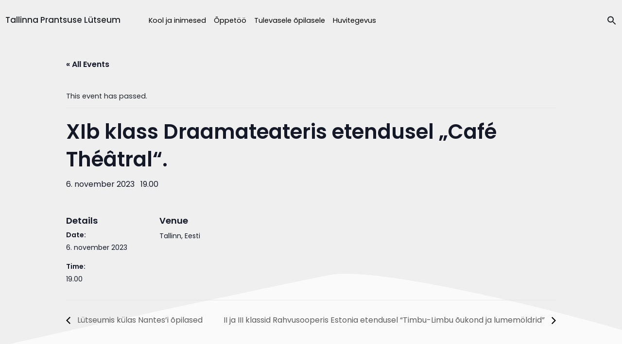

--- FILE ---
content_type: text/html; charset=UTF-8
request_url: https://tpl.edu.ee/sundmus/xib-klass-draamateateris-etendusel-cafe-theatral/
body_size: 12417
content:
<!DOCTYPE html>
<html lang="en">
<head>
    <meta charset="UTF-8">
    <meta http-equiv="X-UA-Compatible" content="IE=edge">
    <meta name="viewport" content="width=device-width, initial-scale=1.0">
    
    <link href="https://fonts.googleapis.com/css2?family=Poppins:wght@300;400;500;600&display=swap" rel="stylesheet">
    <link href="https://cdn.jsdelivr.net/npm/bootstrap@5.0.0-beta1/dist/css/bootstrap.min.css" rel="stylesheet" integrity="sha384-giJF6kkoqNQ00vy+HMDP7azOuL0xtbfIcaT9wjKHr8RbDVddVHyTfAAsrekwKmP1" crossorigin="anonymous">
    <link rel="stylesheet" href="https://tpl.edu.ee/wp-content/cache/minify/8348f.css" media="all" />

    <link rel="icon" 
          type="image/png" 
          href="https://tpl.edu.ee/wp-content/themes/lytseum/favicon.png">
    
    <script type="text/javascript">
        if (window.document.documentMode) {
            window.location = "https://tpl.edu.ee/internet-explorer"
        }
    </script>

    <!-- Global site tag (gtag.js) - Google Analytics -->
    <script async src="https://www.googletagmanager.com/gtag/js?id=UA-53995485-2"></script>
    <script>
        window.dataLayer = window.dataLayer || [];
        function gtag(){dataLayer.push(arguments);}
        gtag('js', new Date());

        gtag('config', 'UA-53995485-2');
    </script>


    <script src="https://kit.fontawesome.com/7bc3e8278f.js" crossorigin="anonymous"></script>
    <script  src="https://tpl.edu.ee/wp-content/cache/minify/7b060.js"></script>

    <script src="https://cdnjs.cloudflare.com/ajax/libs/parallax/3.1.0/parallax.min.js"></script>
    <script src="https://code.jquery.com/jquery-3.5.1.min.js" integrity="sha256-9/aliU8dGd2tb6OSsuzixeV4y/faTqgFtohetphbbj0=" crossorigin="anonymous"></script>
    <script  src="https://tpl.edu.ee/wp-content/cache/minify/edf5d.js"></script>

    
    
    
    











<script type="text/javascript" id="tribe-events-filterbar-views-filter-bar-state-js-js-extra">
/* <![CDATA[ */
var tribe_events_filter_bar_js_config = {"events":{"currency_symbol":"\u20ac","reverse_currency_position":false},"l10n":{"show_filters":"N\u00e4ita filtreid","hide_filters":"Peida filtrid","cost_range_currency_symbol_before":"\u003C%- currency_symbol %\u003E\u003C%- cost_low %\u003E - \u003C%- currency_symbol %\u003E\u003C%- cost_high %\u003E","cost_range_currency_symbol_after":"\u003C%- cost_low %\u003E\u003C%- currency_symbol %\u003E - \u003C%- cost_high %\u003E\u003C%- currency_symbol %\u003E"}};
//# sourceURL=tribe-events-filterbar-views-filter-bar-state-js-js-extra
/* ]]> */
</script>
<script  src="https://tpl.edu.ee/wp-content/cache/minify/ab95e.js"></script>



<meta name='robots' content='noindex, follow' />
<link rel="alternate" hreflang="et" href="https://tpl.edu.ee/sundmus/xib-klass-draamateateris-etendusel-cafe-theatral/" />
<link rel="alternate" hreflang="x-default" href="https://tpl.edu.ee/sundmus/xib-klass-draamateateris-etendusel-cafe-theatral/" />

	<!-- This site is optimized with the Yoast SEO plugin v18.2 - https://yoast.com/wordpress/plugins/seo/ -->
	<title>XIb klass Draamateateris etendusel „Café Théâtral“. | Tallinna Prantsuse Lütseum</title>
	<meta property="og:locale" content="et_EE" />
	<meta property="og:type" content="article" />
	<meta property="og:title" content="XIb klass Draamateateris etendusel „Café Théâtral“. | Tallinna Prantsuse Lütseum" />
	<meta property="og:url" content="https://tpl.edu.ee/sundmus/xib-klass-draamateateris-etendusel-cafe-theatral/" />
	<meta property="og:site_name" content="Tallinna Prantsuse Lütseum" />
	<meta property="article:publisher" content="https://www.facebook.com/TallinnaPrantsuseLutseum" />
	<meta property="og:image" content="https://tpl.edu.ee/wp-content/uploads/2021/05/social.png" />
	<meta property="og:image:width" content="1400" />
	<meta property="og:image:height" content="735" />
	<meta property="og:image:type" content="image/png" />
	<meta name="twitter:card" content="summary_large_image" />
	<script type="application/ld+json" class="yoast-schema-graph">{"@context":"https://schema.org","@graph":[{"@type":"Organization","@id":"https://www.tpl.edu.ee/#organization","name":"Tallinna Prantsuse Lütseum","url":"https://www.tpl.edu.ee/","sameAs":["https://www.facebook.com/TallinnaPrantsuseLutseum","https://www.youtube.com/channel/UC1je51yT-w7lrVPtjToto1A"],"logo":{"@type":"ImageObject","@id":"https://www.tpl.edu.ee/#logo","inLanguage":"et","url":"https://tpl.edu.ee/wp-content/uploads/2021/05/logo.png","contentUrl":"https://tpl.edu.ee/wp-content/uploads/2021/05/logo.png","width":2383,"height":2178,"caption":"Tallinna Prantsuse Lütseum"},"image":{"@id":"https://www.tpl.edu.ee/#logo"}},{"@type":"WebSite","@id":"https://www.tpl.edu.ee/#website","url":"https://www.tpl.edu.ee/","name":"Tallinna Prantsuse Lütseum","description":"Probi estote per totam vitam","publisher":{"@id":"https://www.tpl.edu.ee/#organization"},"potentialAction":[{"@type":"SearchAction","target":{"@type":"EntryPoint","urlTemplate":"https://www.tpl.edu.ee/?s={search_term_string}"},"query-input":"required name=search_term_string"}],"inLanguage":"et"},{"@type":"WebPage","@id":"https://tpl.edu.ee/sundmus/xib-klass-draamateateris-etendusel-cafe-theatral/#webpage","url":"https://tpl.edu.ee/sundmus/xib-klass-draamateateris-etendusel-cafe-theatral/","name":"XIb klass Draamateateris etendusel „Café Théâtral“. | Tallinna Prantsuse Lütseum","isPartOf":{"@id":"https://www.tpl.edu.ee/#website"},"datePublished":"2023-08-22T17:09:18+00:00","dateModified":"2023-08-22T17:09:18+00:00","breadcrumb":{"@id":"https://tpl.edu.ee/sundmus/xib-klass-draamateateris-etendusel-cafe-theatral/#breadcrumb"},"inLanguage":"et","potentialAction":[{"@type":"ReadAction","target":["https://tpl.edu.ee/sundmus/xib-klass-draamateateris-etendusel-cafe-theatral/"]}]},{"@type":"BreadcrumbList","@id":"https://tpl.edu.ee/sundmus/xib-klass-draamateateris-etendusel-cafe-theatral/#breadcrumb","itemListElement":[{"@type":"ListItem","position":1,"name":"Home","item":"https://www.tpl.edu.ee/"},{"@type":"ListItem","position":2,"name":"Sündmused","item":"https://www.tpl.edu.ee/kalender/"},{"@type":"ListItem","position":3,"name":"XIb klass Draamateateris etendusel „Café Théâtral“."}]},{"@type":"Event","name":"XIb klass Draamateateris etendusel „Café Théâtral“.","description":"","url":"https://tpl.edu.ee/sundmus/xib-klass-draamateateris-etendusel-cafe-theatral/","eventAttendanceMode":"https://schema.org/OfflineEventAttendanceMode","startDate":"2023-11-06T19:00:00+02:00","endDate":"2023-11-06T19:00:00+02:00","location":{"@type":"Place","name":"","description":"","url":"https://tpl.edu.ee/asukoht/3019/","address":{"@type":"PostalAddress","addressLocality":"Tallinn","addressCountry":"Eesti"},"telephone":"","sameAs":""},"@id":"https://tpl.edu.ee/sundmus/xib-klass-draamateateris-etendusel-cafe-theatral/#event","mainEntityOfPage":{"@id":"https://tpl.edu.ee/sundmus/xib-klass-draamateateris-etendusel-cafe-theatral/#webpage"}}]}</script>
	<!-- / Yoast SEO plugin. -->


<link rel="alternate" title="oEmbed (JSON)" type="application/json+oembed" href="https://tpl.edu.ee/wp-json/oembed/1.0/embed?url=https%3A%2F%2Ftpl.edu.ee%2Fsundmus%2Fxib-klass-draamateateris-etendusel-cafe-theatral%2F" />
<link rel="alternate" title="oEmbed (XML)" type="text/xml+oembed" href="https://tpl.edu.ee/wp-json/oembed/1.0/embed?url=https%3A%2F%2Ftpl.edu.ee%2Fsundmus%2Fxib-klass-draamateateris-etendusel-cafe-theatral%2F&#038;format=xml" />
<style id='wp-img-auto-sizes-contain-inline-css' type='text/css'>
img:is([sizes=auto i],[sizes^="auto," i]){contain-intrinsic-size:3000px 1500px}
/*# sourceURL=wp-img-auto-sizes-contain-inline-css */
</style>
<link rel="stylesheet" href="https://tpl.edu.ee/wp-content/cache/minify/5212e.css" media="all" />


















<style id='wp-emoji-styles-inline-css' type='text/css'>

	img.wp-smiley, img.emoji {
		display: inline !important;
		border: none !important;
		box-shadow: none !important;
		height: 1em !important;
		width: 1em !important;
		margin: 0 0.07em !important;
		vertical-align: -0.1em !important;
		background: none !important;
		padding: 0 !important;
	}
/*# sourceURL=wp-emoji-styles-inline-css */
</style>
<link rel="stylesheet" href="https://tpl.edu.ee/wp-content/cache/minify/a5ff7.css" media="all" />

<style id='global-styles-inline-css' type='text/css'>
:root{--wp--preset--aspect-ratio--square: 1;--wp--preset--aspect-ratio--4-3: 4/3;--wp--preset--aspect-ratio--3-4: 3/4;--wp--preset--aspect-ratio--3-2: 3/2;--wp--preset--aspect-ratio--2-3: 2/3;--wp--preset--aspect-ratio--16-9: 16/9;--wp--preset--aspect-ratio--9-16: 9/16;--wp--preset--color--black: #000000;--wp--preset--color--cyan-bluish-gray: #abb8c3;--wp--preset--color--white: #ffffff;--wp--preset--color--pale-pink: #f78da7;--wp--preset--color--vivid-red: #cf2e2e;--wp--preset--color--luminous-vivid-orange: #ff6900;--wp--preset--color--luminous-vivid-amber: #fcb900;--wp--preset--color--light-green-cyan: #7bdcb5;--wp--preset--color--vivid-green-cyan: #00d084;--wp--preset--color--pale-cyan-blue: #8ed1fc;--wp--preset--color--vivid-cyan-blue: #0693e3;--wp--preset--color--vivid-purple: #9b51e0;--wp--preset--gradient--vivid-cyan-blue-to-vivid-purple: linear-gradient(135deg,rgb(6,147,227) 0%,rgb(155,81,224) 100%);--wp--preset--gradient--light-green-cyan-to-vivid-green-cyan: linear-gradient(135deg,rgb(122,220,180) 0%,rgb(0,208,130) 100%);--wp--preset--gradient--luminous-vivid-amber-to-luminous-vivid-orange: linear-gradient(135deg,rgb(252,185,0) 0%,rgb(255,105,0) 100%);--wp--preset--gradient--luminous-vivid-orange-to-vivid-red: linear-gradient(135deg,rgb(255,105,0) 0%,rgb(207,46,46) 100%);--wp--preset--gradient--very-light-gray-to-cyan-bluish-gray: linear-gradient(135deg,rgb(238,238,238) 0%,rgb(169,184,195) 100%);--wp--preset--gradient--cool-to-warm-spectrum: linear-gradient(135deg,rgb(74,234,220) 0%,rgb(151,120,209) 20%,rgb(207,42,186) 40%,rgb(238,44,130) 60%,rgb(251,105,98) 80%,rgb(254,248,76) 100%);--wp--preset--gradient--blush-light-purple: linear-gradient(135deg,rgb(255,206,236) 0%,rgb(152,150,240) 100%);--wp--preset--gradient--blush-bordeaux: linear-gradient(135deg,rgb(254,205,165) 0%,rgb(254,45,45) 50%,rgb(107,0,62) 100%);--wp--preset--gradient--luminous-dusk: linear-gradient(135deg,rgb(255,203,112) 0%,rgb(199,81,192) 50%,rgb(65,88,208) 100%);--wp--preset--gradient--pale-ocean: linear-gradient(135deg,rgb(255,245,203) 0%,rgb(182,227,212) 50%,rgb(51,167,181) 100%);--wp--preset--gradient--electric-grass: linear-gradient(135deg,rgb(202,248,128) 0%,rgb(113,206,126) 100%);--wp--preset--gradient--midnight: linear-gradient(135deg,rgb(2,3,129) 0%,rgb(40,116,252) 100%);--wp--preset--font-size--small: 13px;--wp--preset--font-size--medium: 20px;--wp--preset--font-size--large: 36px;--wp--preset--font-size--x-large: 42px;--wp--preset--spacing--20: 0.44rem;--wp--preset--spacing--30: 0.67rem;--wp--preset--spacing--40: 1rem;--wp--preset--spacing--50: 1.5rem;--wp--preset--spacing--60: 2.25rem;--wp--preset--spacing--70: 3.38rem;--wp--preset--spacing--80: 5.06rem;--wp--preset--shadow--natural: 6px 6px 9px rgba(0, 0, 0, 0.2);--wp--preset--shadow--deep: 12px 12px 50px rgba(0, 0, 0, 0.4);--wp--preset--shadow--sharp: 6px 6px 0px rgba(0, 0, 0, 0.2);--wp--preset--shadow--outlined: 6px 6px 0px -3px rgb(255, 255, 255), 6px 6px rgb(0, 0, 0);--wp--preset--shadow--crisp: 6px 6px 0px rgb(0, 0, 0);}:where(.is-layout-flex){gap: 0.5em;}:where(.is-layout-grid){gap: 0.5em;}body .is-layout-flex{display: flex;}.is-layout-flex{flex-wrap: wrap;align-items: center;}.is-layout-flex > :is(*, div){margin: 0;}body .is-layout-grid{display: grid;}.is-layout-grid > :is(*, div){margin: 0;}:where(.wp-block-columns.is-layout-flex){gap: 2em;}:where(.wp-block-columns.is-layout-grid){gap: 2em;}:where(.wp-block-post-template.is-layout-flex){gap: 1.25em;}:where(.wp-block-post-template.is-layout-grid){gap: 1.25em;}.has-black-color{color: var(--wp--preset--color--black) !important;}.has-cyan-bluish-gray-color{color: var(--wp--preset--color--cyan-bluish-gray) !important;}.has-white-color{color: var(--wp--preset--color--white) !important;}.has-pale-pink-color{color: var(--wp--preset--color--pale-pink) !important;}.has-vivid-red-color{color: var(--wp--preset--color--vivid-red) !important;}.has-luminous-vivid-orange-color{color: var(--wp--preset--color--luminous-vivid-orange) !important;}.has-luminous-vivid-amber-color{color: var(--wp--preset--color--luminous-vivid-amber) !important;}.has-light-green-cyan-color{color: var(--wp--preset--color--light-green-cyan) !important;}.has-vivid-green-cyan-color{color: var(--wp--preset--color--vivid-green-cyan) !important;}.has-pale-cyan-blue-color{color: var(--wp--preset--color--pale-cyan-blue) !important;}.has-vivid-cyan-blue-color{color: var(--wp--preset--color--vivid-cyan-blue) !important;}.has-vivid-purple-color{color: var(--wp--preset--color--vivid-purple) !important;}.has-black-background-color{background-color: var(--wp--preset--color--black) !important;}.has-cyan-bluish-gray-background-color{background-color: var(--wp--preset--color--cyan-bluish-gray) !important;}.has-white-background-color{background-color: var(--wp--preset--color--white) !important;}.has-pale-pink-background-color{background-color: var(--wp--preset--color--pale-pink) !important;}.has-vivid-red-background-color{background-color: var(--wp--preset--color--vivid-red) !important;}.has-luminous-vivid-orange-background-color{background-color: var(--wp--preset--color--luminous-vivid-orange) !important;}.has-luminous-vivid-amber-background-color{background-color: var(--wp--preset--color--luminous-vivid-amber) !important;}.has-light-green-cyan-background-color{background-color: var(--wp--preset--color--light-green-cyan) !important;}.has-vivid-green-cyan-background-color{background-color: var(--wp--preset--color--vivid-green-cyan) !important;}.has-pale-cyan-blue-background-color{background-color: var(--wp--preset--color--pale-cyan-blue) !important;}.has-vivid-cyan-blue-background-color{background-color: var(--wp--preset--color--vivid-cyan-blue) !important;}.has-vivid-purple-background-color{background-color: var(--wp--preset--color--vivid-purple) !important;}.has-black-border-color{border-color: var(--wp--preset--color--black) !important;}.has-cyan-bluish-gray-border-color{border-color: var(--wp--preset--color--cyan-bluish-gray) !important;}.has-white-border-color{border-color: var(--wp--preset--color--white) !important;}.has-pale-pink-border-color{border-color: var(--wp--preset--color--pale-pink) !important;}.has-vivid-red-border-color{border-color: var(--wp--preset--color--vivid-red) !important;}.has-luminous-vivid-orange-border-color{border-color: var(--wp--preset--color--luminous-vivid-orange) !important;}.has-luminous-vivid-amber-border-color{border-color: var(--wp--preset--color--luminous-vivid-amber) !important;}.has-light-green-cyan-border-color{border-color: var(--wp--preset--color--light-green-cyan) !important;}.has-vivid-green-cyan-border-color{border-color: var(--wp--preset--color--vivid-green-cyan) !important;}.has-pale-cyan-blue-border-color{border-color: var(--wp--preset--color--pale-cyan-blue) !important;}.has-vivid-cyan-blue-border-color{border-color: var(--wp--preset--color--vivid-cyan-blue) !important;}.has-vivid-purple-border-color{border-color: var(--wp--preset--color--vivid-purple) !important;}.has-vivid-cyan-blue-to-vivid-purple-gradient-background{background: var(--wp--preset--gradient--vivid-cyan-blue-to-vivid-purple) !important;}.has-light-green-cyan-to-vivid-green-cyan-gradient-background{background: var(--wp--preset--gradient--light-green-cyan-to-vivid-green-cyan) !important;}.has-luminous-vivid-amber-to-luminous-vivid-orange-gradient-background{background: var(--wp--preset--gradient--luminous-vivid-amber-to-luminous-vivid-orange) !important;}.has-luminous-vivid-orange-to-vivid-red-gradient-background{background: var(--wp--preset--gradient--luminous-vivid-orange-to-vivid-red) !important;}.has-very-light-gray-to-cyan-bluish-gray-gradient-background{background: var(--wp--preset--gradient--very-light-gray-to-cyan-bluish-gray) !important;}.has-cool-to-warm-spectrum-gradient-background{background: var(--wp--preset--gradient--cool-to-warm-spectrum) !important;}.has-blush-light-purple-gradient-background{background: var(--wp--preset--gradient--blush-light-purple) !important;}.has-blush-bordeaux-gradient-background{background: var(--wp--preset--gradient--blush-bordeaux) !important;}.has-luminous-dusk-gradient-background{background: var(--wp--preset--gradient--luminous-dusk) !important;}.has-pale-ocean-gradient-background{background: var(--wp--preset--gradient--pale-ocean) !important;}.has-electric-grass-gradient-background{background: var(--wp--preset--gradient--electric-grass) !important;}.has-midnight-gradient-background{background: var(--wp--preset--gradient--midnight) !important;}.has-small-font-size{font-size: var(--wp--preset--font-size--small) !important;}.has-medium-font-size{font-size: var(--wp--preset--font-size--medium) !important;}.has-large-font-size{font-size: var(--wp--preset--font-size--large) !important;}.has-x-large-font-size{font-size: var(--wp--preset--font-size--x-large) !important;}
/*# sourceURL=global-styles-inline-css */
</style>

<style id='classic-theme-styles-inline-css' type='text/css'>
/*! This file is auto-generated */
.wp-block-button__link{color:#fff;background-color:#32373c;border-radius:9999px;box-shadow:none;text-decoration:none;padding:calc(.667em + 2px) calc(1.333em + 2px);font-size:1.125em}.wp-block-file__button{background:#32373c;color:#fff;text-decoration:none}
/*# sourceURL=/wp-includes/css/classic-themes.min.css */
</style>
<link rel="stylesheet" href="https://tpl.edu.ee/wp-content/cache/minify/1e1e3.css" media="all" />




<script  src="https://tpl.edu.ee/wp-content/cache/minify/236f9.js"></script>






<script type="text/javascript" id="tribe-events-calendar-script-js-extra">
/* <![CDATA[ */
var tribe_js_config = {"permalink_settings":"/%postname%/","events_post_type":"tribe_events","events_base":"https://tpl.edu.ee/kalender/","update_urls":{"shortcode":{"list":true,"month":true,"day":true}},"debug":""};
//# sourceURL=tribe-events-calendar-script-js-extra
/* ]]> */
</script>
<script  src="https://tpl.edu.ee/wp-content/cache/minify/85f1c.js"></script>

<script type="text/javascript" id="tribe-events-pro-js-extra">
/* <![CDATA[ */
var TribeEventsPro = {"geocenter":{"max_lat":59.43108500000000304908098769374191761016845703125,"max_lng":24.7415629999999993060555425472557544708251953125,"min_lat":59.43108500000000304908098769374191761016845703125,"min_lng":24.7415629999999993060555425472557544708251953125},"map_tooltip_event":"Event: ","map_tooltip_address":"Address: "};
//# sourceURL=tribe-events-pro-js-extra
/* ]]> */
</script>
<script  src="https://tpl.edu.ee/wp-content/cache/minify/65f79.js"></script>

<link rel="https://api.w.org/" href="https://tpl.edu.ee/wp-json/" /><link rel="alternate" title="JSON" type="application/json" href="https://tpl.edu.ee/wp-json/wp/v2/tribe_events/20456" /><link rel="EditURI" type="application/rsd+xml" title="RSD" href="https://tpl.edu.ee/xmlrpc.php?rsd" />
<link rel='shortlink' href='https://tpl.edu.ee/?p=20456' />
<meta name="cdp-version" content="1.3.0" /><meta name="generator" content="WPML ver:4.5.12 stt:1,15;" />
<meta name="tec-api-version" content="v1"><meta name="tec-api-origin" content="https://tpl.edu.ee"><link rel="alternate" href="https://tpl.edu.ee/wp-json/tribe/events/v1/events/20456" />			<script id='ivory-search-js-extras'>
			var IvoryAjaxVars = {"ajaxurl":"https:\/\/tpl.edu.ee\/wp-admin\/admin-ajax.php","ajax_nonce":"da7f4200f2"};
							var IvorySearchVars = {"is_analytics_enabled":"1"};
							</script>
			</head>
<body class="wp-singular tribe_events-template-default single single-tribe_events postid-20456 wp-theme-lytseum tribe-events-page-template tribe-no-js tribe-filter-live lytseum">

<div id="main"><header id="main-header" class="">
    <div class="desktop-header container-xl d-none d-lg-flex">
        <div class="header-items">
            <div class="logo">
                <h4>
                    <a href="https://tpl.edu.ee">Tallinna Prantsuse Lütseum</a>
                </h4>
            </div>
            <div class="main-menu">
                <div class="menu-main-menu-container"><ul id="main-menu" class="menu"><li id="menu-item-22" class="menu-item menu-item-type-post_type menu-item-object-page menu-item-has-children menu-item-22"><a href="https://tpl.edu.ee/kool-ja-inimesed/">Kool ja inimesed</a>
<div class="sub-menu-wrapper"><ul class="sub-menu">
	<li id="menu-item-111" class="menu-item menu-item-type-post_type menu-item-object-page menu-item-111"><a href="https://tpl.edu.ee/kool-ja-inimesed/uudised-ja-blogi/">Uudised ja blogi</a></li>
	<li id="menu-item-23" class="menu-item menu-item-type-post_type menu-item-object-page menu-item-23"><a href="https://tpl.edu.ee/kool-ja-inimesed/meie-inimesed/">Meie inimesed</a></li>
	<li id="menu-item-851" class="menu-item menu-item-type-post_type menu-item-object-page menu-item-851"><a href="https://tpl.edu.ee/kool-ja-inimesed/kooli-lugu/">Kooli lugu</a></li>
	<li id="menu-item-309" class="menu-item menu-item-type-post_type menu-item-object-page menu-item-309"><a href="https://tpl.edu.ee/kool-ja-inimesed/sumboolika-ja-traditsioonid/">Traditsioonid</a></li>
	<li id="menu-item-186" class="menu-item menu-item-type-post_type menu-item-object-page menu-item-186"><a href="https://tpl.edu.ee/kool-ja-inimesed/eluolu/">Eluolu</a></li>
	<li id="menu-item-51" class="menu-item menu-item-type-post_type menu-item-object-page menu-item-51"><a href="https://tpl.edu.ee/kool-ja-inimesed/dokumendid/">Dokumendid</a></li>
	<li id="menu-item-52" class="menu-item menu-item-type-post_type menu-item-object-page menu-item-52"><a href="https://tpl.edu.ee/kool-ja-inimesed/kontakt/">Kontakt</a></li>

</ul> </div>
</li>
<li id="menu-item-48" class="menu-item menu-item-type-post_type menu-item-object-page menu-item-has-children menu-item-48"><a href="https://tpl.edu.ee/oppetoo/">Õppetöö</a>
<div class="sub-menu-wrapper"><ul class="sub-menu">
	<li id="menu-item-1514" class="menu-item menu-item-type-post_type menu-item-object-page menu-item-1514"><a href="https://tpl.edu.ee/oppetoo/paevakavad/">Päevakavad</a></li>
	<li id="menu-item-280" class="menu-item menu-item-type-custom menu-item-object-custom menu-item-280"><a href="https://tpl.edu.ee/kalender">Kalender</a></li>
	<li id="menu-item-49" class="menu-item menu-item-type-post_type menu-item-object-page menu-item-49"><a href="https://tpl.edu.ee/oppetoo/kodulugemine/">Kodulugemine</a></li>
	<li id="menu-item-119" class="menu-item menu-item-type-post_type menu-item-object-page menu-item-119"><a href="https://tpl.edu.ee/oppetoo/opivara/">Õpivara</a></li>
	<li id="menu-item-153" class="menu-item menu-item-type-post_type menu-item-object-page menu-item-153"><a href="https://tpl.edu.ee/oppetoo/ulekoolilised-testid/">Testid</a></li>
	<li id="menu-item-2589" class="menu-item menu-item-type-post_type menu-item-object-page menu-item-2589"><a href="https://tpl.edu.ee/oppetoo/konsultatsioonid/">Konsultatsioonid</a></li>

</ul> </div>
</li>
<li id="menu-item-53" class="menu-item menu-item-type-post_type menu-item-object-page menu-item-has-children menu-item-53"><a href="https://tpl.edu.ee/tulevasele-opilasele/">Tulevasele õpilasele</a>
<div class="sub-menu-wrapper"><ul class="sub-menu">
	<li id="menu-item-291" class="menu-item menu-item-type-post_type menu-item-object-page menu-item-291"><a href="https://tpl.edu.ee/tulevasele-opilasele/sisseastumine-i-klassi/">I klass</a></li>
	<li id="menu-item-54" class="menu-item menu-item-type-post_type menu-item-object-page menu-item-54"><a href="https://tpl.edu.ee/tulevasele-opilasele/sisseastumine-x-klassi/">X klass</a></li>
	<li id="menu-item-555" class="menu-item menu-item-type-post_type menu-item-object-page menu-item-555"><a href="https://tpl.edu.ee/tulevasele-opilasele/sisseastumine-eelkooli/">Eelkool</a></li>
	<li id="menu-item-290" class="menu-item menu-item-type-post_type menu-item-object-page menu-item-290"><a href="https://tpl.edu.ee/tulevasele-opilasele/sisseastumine-uleminekuklassi/">Vaheklassid</a></li>

</ul> </div>
</li>
<li id="menu-item-57" class="menu-item menu-item-type-post_type menu-item-object-page menu-item-has-children menu-item-57"><a href="https://tpl.edu.ee/huvitegevus/">Huvitegevus</a>
<div class="sub-menu-wrapper"><ul class="sub-menu">
	<li id="menu-item-1127" class="menu-item menu-item-type-post_type menu-item-object-page menu-item-1127"><a href="https://tpl.edu.ee/huvitegevus/laulmine/">Laul ja tants</a></li>
	<li id="menu-item-1138" class="menu-item menu-item-type-post_type menu-item-object-page menu-item-1138"><a href="https://tpl.edu.ee/huvitegevus/sport/">Sport</a></li>
	<li id="menu-item-1147" class="menu-item menu-item-type-post_type menu-item-object-page menu-item-1147"><a href="https://tpl.edu.ee/huvitegevus/mottesport/">Mõttesport</a></li>
	<li id="menu-item-1152" class="menu-item menu-item-type-post_type menu-item-object-page menu-item-1152"><a href="https://tpl.edu.ee/huvitegevus/tehnika/">Tehnika ja teadus</a></li>
	<li id="menu-item-1161" class="menu-item menu-item-type-post_type menu-item-object-page menu-item-1161"><a href="https://tpl.edu.ee/huvitegevus/kunst/">Kunst</a></li>
	<li id="menu-item-18768" class="menu-item menu-item-type-post_type menu-item-object-page menu-item-18768"><a href="https://tpl.edu.ee/huvitegevus/voorkeeled/">Võõrkeeled</a></li>

</ul> </div>
</li>
</ul></div>            </div>
            <!-- TODO: LINK OTSINGULEHELE -->
            <div class="search-container">
                <div class="search-form-wrapper">
                    <form class="search-form " action="https://tpl.edu.ee/" method="get" role="search">
                        <label for="search-input">
                            <input type="text" id="search-input" name="s" value="" class="search-input" placeholder="Otsing" autocomplete="off">
                        </label>
                        <button type="submit" class="is-search-submit" style="display: none;">
                            <span class="is-screen-reader-text">Search Button</span>
                            <span class="is-search-icon">
                                <svg focusable="false" aria-label="Search" xmlns="http://www.w3.org/2000/svg" viewBox="0 0 24 24" width="24px"><path d="M15.5 14h-.79l-.28-.27C15.41 12.59 16 11.11 16 9.5 16 5.91 13.09 3 9.5 3S3 5.91 3 9.5 5.91 16 9.5 16c1.61 0 3.09-.59 4.23-1.57l.27.28v.79l5 4.99L20.49 19l-4.99-5zm-6 0C7.01 14 5 11.99 5 9.5S7.01 5 9.5 5 14 7.01 14 9.5 11.99 14 9.5 14z"></path></svg>
                            </span>
                        </button>
                    </form>
                </div>
                <a href="#" class="search-toggle">
                    <div class="search-icons-container">
                        <svg width="20" height="20" class="search-icon" role="img" viewBox="2 9 20 5" focusable="false" aria-label="Search">
                            <path fill="currentColor" class="search-icon-path" d="M15.5 14h-.79l-.28-.27C15.41 12.59 16 11.11 16 9.5 16 5.91 13.09 3 9.5 3S3 5.91 3 9.5 5.91 16 9.5 16c1.61 0 3.09-.59 4.23-1.57l.27.28v.79l5 4.99L20.49 19l-4.99-5zm-6 0C7.01 14 5 11.99 5 9.5S7.01 5 9.5 5 14 7.01 14 9.5 11.99 14 9.5 14z"></path>
                        </svg>
                        <svg width="19" height="20" class="search-close" aria-hidden="true" focusable="false" data-prefix="fal" data-icon="times" class="svg-inline--fa fa-times fa-w-10" role="img" xmlns="http://www.w3.org/2000/svg" viewBox="0 0 320 512">
                            <path fill="currentColor" d="M193.94 256L296.5 153.44l21.15-21.15c3.12-3.12 3.12-8.19 0-11.31l-22.63-22.63c-3.12-3.12-8.19-3.12-11.31 0L160 222.06 36.29 98.34c-3.12-3.12-8.19-3.12-11.31 0L2.34 120.97c-3.12 3.12-3.12 8.19 0 11.31L126.06 256 2.34 379.71c-3.12 3.12-3.12 8.19 0 11.31l22.63 22.63c3.12 3.12 8.19 3.12 11.31 0L160 289.94 262.56 392.5l21.15 21.15c3.12 3.12 8.19 3.12 11.31 0l22.63-22.63c3.12-3.12 3.12-8.19 0-11.31L193.94 256z"></path>
                        </svg>
                    </div>
                </a>
                <!-- <div class="search-close" style="top: 3px;"></div> -->
            </div>
        </div>
    </div>

    <div id="mobile-navbar" class="mobile-header container-xl d-flex d-lg-none">
        <div class="header-items">
            <div class="logo">
                <h4>
                    <a href="https://tpl.edu.ee">Tallinna Prantsuse Lütseum</a>
                </h4>
            </div>

            <div id="navbar-toggler-wrapper">
                <button class="navbar-toggler" type="button" aria-label="Toggle navigation">
                    <!-- <span class="navbar-toggler-icon"></span> -->
                    <div class="hamburger" id="hamburger-1">
                        <span class="line"></span>
                        <span class="line"></span>
                        <span class="line"></span>
                    </div>
                </button>
            </div>

        </div>
    </div>


    <div class="mobile-menu d-flex d-lg-none">
        <div class="mobile-menu-content">
            <div class="spacer-56"></div>
            <div class="menu-main-menu-container"><ul id="mobile-menu" class="menu"><li  class="menu-item menu-item-type-post_type menu-item-object-page menu-item-has-children menu-item-22"><a data-bs-toggle="collapse" href="#subMenu0" aria-controls="subMenu0">Kool ja inimesed</a>
<div id="subMenu0" class="sub-menu-wrapper collapse"><ul class="sub-menu">
	<li  class="menu-item menu-item-type-post_type menu-item-object-page menu-item-111"><a href="https://tpl.edu.ee/kool-ja-inimesed/uudised-ja-blogi/">Uudised ja blogi</a></li>
	<li  class="menu-item menu-item-type-post_type menu-item-object-page menu-item-23"><a href="https://tpl.edu.ee/kool-ja-inimesed/meie-inimesed/">Meie inimesed</a></li>
	<li  class="menu-item menu-item-type-post_type menu-item-object-page menu-item-851"><a href="https://tpl.edu.ee/kool-ja-inimesed/kooli-lugu/">Kooli lugu</a></li>
	<li  class="menu-item menu-item-type-post_type menu-item-object-page menu-item-309"><a href="https://tpl.edu.ee/kool-ja-inimesed/sumboolika-ja-traditsioonid/">Traditsioonid</a></li>
	<li  class="menu-item menu-item-type-post_type menu-item-object-page menu-item-186"><a href="https://tpl.edu.ee/kool-ja-inimesed/eluolu/">Eluolu</a></li>
	<li  class="menu-item menu-item-type-post_type menu-item-object-page menu-item-51"><a href="https://tpl.edu.ee/kool-ja-inimesed/dokumendid/">Dokumendid</a></li>
	<li  class="menu-item menu-item-type-post_type menu-item-object-page menu-item-52"><a href="https://tpl.edu.ee/kool-ja-inimesed/kontakt/">Kontakt</a></li>

</ul> </div>
</li>
<li  class="menu-item menu-item-type-post_type menu-item-object-page menu-item-has-children menu-item-48"><a data-bs-toggle="collapse" href="#subMenu1" aria-controls="subMenu1">Õppetöö</a>
<div id="subMenu1" class="sub-menu-wrapper collapse"><ul class="sub-menu">
	<li  class="menu-item menu-item-type-post_type menu-item-object-page menu-item-1514"><a href="https://tpl.edu.ee/oppetoo/paevakavad/">Päevakavad</a></li>
	<li  class="menu-item menu-item-type-custom menu-item-object-custom menu-item-280"><a href="https://tpl.edu.ee/kalender">Kalender</a></li>
	<li  class="menu-item menu-item-type-post_type menu-item-object-page menu-item-49"><a href="https://tpl.edu.ee/oppetoo/kodulugemine/">Kodulugemine</a></li>
	<li  class="menu-item menu-item-type-post_type menu-item-object-page menu-item-119"><a href="https://tpl.edu.ee/oppetoo/opivara/">Õpivara</a></li>
	<li  class="menu-item menu-item-type-post_type menu-item-object-page menu-item-153"><a href="https://tpl.edu.ee/oppetoo/ulekoolilised-testid/">Testid</a></li>
	<li  class="menu-item menu-item-type-post_type menu-item-object-page menu-item-2589"><a href="https://tpl.edu.ee/oppetoo/konsultatsioonid/">Konsultatsioonid</a></li>

</ul> </div>
</li>
<li  class="menu-item menu-item-type-post_type menu-item-object-page menu-item-has-children menu-item-53"><a data-bs-toggle="collapse" href="#subMenu2" aria-controls="subMenu2">Tulevasele õpilasele</a>
<div id="subMenu2" class="sub-menu-wrapper collapse"><ul class="sub-menu">
	<li  class="menu-item menu-item-type-post_type menu-item-object-page menu-item-291"><a href="https://tpl.edu.ee/tulevasele-opilasele/sisseastumine-i-klassi/">I klass</a></li>
	<li  class="menu-item menu-item-type-post_type menu-item-object-page menu-item-54"><a href="https://tpl.edu.ee/tulevasele-opilasele/sisseastumine-x-klassi/">X klass</a></li>
	<li  class="menu-item menu-item-type-post_type menu-item-object-page menu-item-555"><a href="https://tpl.edu.ee/tulevasele-opilasele/sisseastumine-eelkooli/">Eelkool</a></li>
	<li  class="menu-item menu-item-type-post_type menu-item-object-page menu-item-290"><a href="https://tpl.edu.ee/tulevasele-opilasele/sisseastumine-uleminekuklassi/">Vaheklassid</a></li>

</ul> </div>
</li>
<li  class="menu-item menu-item-type-post_type menu-item-object-page menu-item-has-children menu-item-57"><a data-bs-toggle="collapse" href="#subMenu3" aria-controls="subMenu3">Huvitegevus</a>
<div id="subMenu3" class="sub-menu-wrapper collapse"><ul class="sub-menu">
	<li  class="menu-item menu-item-type-post_type menu-item-object-page menu-item-1127"><a href="https://tpl.edu.ee/huvitegevus/laulmine/">Laul ja tants</a></li>
	<li  class="menu-item menu-item-type-post_type menu-item-object-page menu-item-1138"><a href="https://tpl.edu.ee/huvitegevus/sport/">Sport</a></li>
	<li  class="menu-item menu-item-type-post_type menu-item-object-page menu-item-1147"><a href="https://tpl.edu.ee/huvitegevus/mottesport/">Mõttesport</a></li>
	<li  class="menu-item menu-item-type-post_type menu-item-object-page menu-item-1152"><a href="https://tpl.edu.ee/huvitegevus/tehnika/">Tehnika ja teadus</a></li>
	<li  class="menu-item menu-item-type-post_type menu-item-object-page menu-item-1161"><a href="https://tpl.edu.ee/huvitegevus/kunst/">Kunst</a></li>
	<li  class="menu-item menu-item-type-post_type menu-item-object-page menu-item-18768"><a href="https://tpl.edu.ee/huvitegevus/voorkeeled/">Võõrkeeled</a></li>

</ul> </div>
</li>
</ul></div>            <div class="search-container">
                <div class="search-form-wrapper">
                    <form class="search-form " action="https://tpl.edu.ee/" method="get" role="search">
                        <label for="search-input">
                            <input type="text" id="search-input" name="s" value="" class="search-input" placeholder="Otsing" autocomplete="off">
                        </label>
                        <button type="submit" class="is-search-submit" style="display: none;">
                            <span class="is-screen-reader-text">Search Button</span>
                            <span class="is-search-icon">
                                <svg focusable="false" aria-label="Search" xmlns="http://www.w3.org/2000/svg" viewBox="0 0 24 24" width="24px"><path d="M15.5 14h-.79l-.28-.27C15.41 12.59 16 11.11 16 9.5 16 5.91 13.09 3 9.5 3S3 5.91 3 9.5 5.91 16 9.5 16c1.61 0 3.09-.59 4.23-1.57l.27.28v.79l5 4.99L20.49 19l-4.99-5zm-6 0C7.01 14 5 11.99 5 9.5S7.01 5 9.5 5 14 7.01 14 9.5 11.99 14 9.5 14z"></path></svg>
                            </span>
                        </button>
                    </form>
                </div>
                <a href="#" class="search-toggle">
                    <div class="search-icons-container">
                        <svg width="20" height="20" class="search-icon" role="img" viewBox="2 9 20 5" focusable="false" aria-label="Search">
                            <path fill="currentColor" class="search-icon-path" d="M15.5 14h-.79l-.28-.27C15.41 12.59 16 11.11 16 9.5 16 5.91 13.09 3 9.5 3S3 5.91 3 9.5 5.91 16 9.5 16c1.61 0 3.09-.59 4.23-1.57l.27.28v.79l5 4.99L20.49 19l-4.99-5zm-6 0C7.01 14 5 11.99 5 9.5S7.01 5 9.5 5 14 7.01 14 9.5 11.99 14 9.5 14z"></path>
                        </svg>
                        <svg width="19" height="20" class="search-close" aria-hidden="true" focusable="false" data-prefix="fal" data-icon="times" class="svg-inline--fa fa-times fa-w-10" role="img" xmlns="http://www.w3.org/2000/svg" viewBox="0 0 320 512">
                            <path fill="currentColor" d="M193.94 256L296.5 153.44l21.15-21.15c3.12-3.12 3.12-8.19 0-11.31l-22.63-22.63c-3.12-3.12-8.19-3.12-11.31 0L160 222.06 36.29 98.34c-3.12-3.12-8.19-3.12-11.31 0L2.34 120.97c-3.12 3.12-3.12 8.19 0 11.31L126.06 256 2.34 379.71c-3.12 3.12-3.12 8.19 0 11.31l22.63 22.63c3.12 3.12 8.19 3.12 11.31 0L160 289.94 262.56 392.5l21.15 21.15c3.12 3.12 8.19 3.12 11.31 0l22.63-22.63c3.12-3.12 3.12-8.19 0-11.31L193.94 256z"></path>
                        </svg>
                    </div>
                </a>
                <!-- <div class="search-close" style="top: 3px;"></div> -->
            </div>
        </div>
    </div>
    <div class="spacer-56 d-flex d-lg-none"></div>

   

</header><div class="background">
    <div class="blob medium-blob" data-rellax-speed="4" style="background-image: url('https://tpl.edu.ee/wp-content/themes/lytseum/assets/img/bg-vector-2.svg');"></div>
    <div class="spacer-256"></div>
</div>

<main id="tribe-events-pg-template" class="tribe-events-pg-template"><div class="tribe-events-before-html"></div><span class="tribe-events-ajax-loading"><img class="tribe-events-spinner-medium" src="https://tpl.edu.ee/wp-content/plugins/the-events-calendar/src/resources/images/tribe-loading.gif" alt="Loading Events" /></span>
<div id="tribe-events-content" class="tribe-events-single">

	<p class="tribe-events-back">
		<a href="https://tpl.edu.ee/kalender/"> &laquo; All Events</a>
	</p>

	<!-- Notices -->
	<div class="tribe-events-notices"><ul><li>This event has passed.</li></ul></div>
	<h1 class="tribe-events-single-event-title">XIb klass Draamateateris etendusel „Café Théâtral“.</h1>
	<div class="tribe-events-schedule tribe-clearfix">
		<h2><span class="tribe-event-date-start">6. november 2023   19.00</span></h2>			</div>

	<!-- Event header -->
	<div id="tribe-events-header"  data-title="XIb klass Draamateateris etendusel „Café Théâtral“. | Tallinna Prantsuse Lütseum" data-viewtitle="XIb klass Draamateateris etendusel „Café Théâtral“." data-redirected-view="" data-default-mobile-view="month" data-default-view="month">
		<!-- Navigation -->
		<nav class="tribe-events-nav-pagination" aria-label="Event Navigation">
			<ul class="tribe-events-sub-nav">
				<li class="tribe-events-nav-previous"><a href="https://tpl.edu.ee/sundmus/lutseumis-kulas-nantesi-opilased/"><span>&laquo;</span> Lütseumis külas Nantes&#8217;i õpilased</a></li>
				<li class="tribe-events-nav-next"><a href="https://tpl.edu.ee/sundmus/ii-ja-iii-klassid-rahvusooperis-estonia-etendusel-timbu-limbu-oukond-ja-lumemoldrid/">II ja III klassid Rahvusooperis Estonia etendusel &#8220;Timbu-Limbu õukond ja lumemöldrid&#8221; <span>&raquo;</span></a></li>
			</ul>
			<!-- .tribe-events-sub-nav -->
		</nav>
	</div>
	<!-- #tribe-events-header -->

			<div id="post-20456" class="post-20456 tribe_events type-tribe_events status-publish hentry">
			<!-- Event featured image, but exclude link -->
			
			<!-- Event content -->
						<div class="tribe-events-single-event-description tribe-events-content">
							</div>
			<!-- .tribe-events-single-event-description -->
			<div class="tribe-events-cal-links"><a class="tribe-events-button tribe-events-gcal" href="https://www.google.com/calendar/event?action=TEMPLATE&#038;dates=20231106T190000/20231106T190000&#038;text=XIb%20klass%20Draamateateris%20etendusel%20%E2%80%9ECaf%C3%A9%20Th%C3%A9%C3%A2tral%E2%80%9C.&#038;location=Tallinn,%20Eesti&#038;trp=false&#038;ctz=Europe/Tallinn&#038;sprop=website:https://tpl.edu.ee" title="Add to Google Calendar">+ Add to Google Calendar</a><a class="tribe-events-button tribe-events-ical" href="webcal://tpl.edu.ee/sundmus/xib-klass-draamateateris-etendusel-cafe-theatral/?ical=1" title="Add to iCalendar">+ Add to iCalendar</a></div><!-- .tribe-events-cal-links -->
			<!-- Event meta -->
						
	<div class="tribe-events-single-section tribe-events-event-meta primary tribe-clearfix">


<div class="tribe-events-meta-group tribe-events-meta-group-details">
	<h2 class="tribe-events-single-section-title"> Details </h2>
	<dl>

		
			<dt class="tribe-events-start-date-label"> Date: </dt>
			<dd>
				<abbr class="tribe-events-abbr tribe-events-start-date published dtstart" title="2023-11-06"> 6. november 2023 </abbr>
			</dd>

			<dt class="tribe-events-start-time-label"> Time: </dt>
			<dd>
				<div class="tribe-events-abbr tribe-events-start-time published dtstart" title="2023-11-06">
					19.00									</div>
			</dd>

		
		
		
		
		
			</dl>
</div>

<div class="tribe-events-meta-group tribe-events-meta-group-venue">
	<h2 class="tribe-events-single-section-title"> Venue </h2>
	<dl>
		
		<dd class="tribe-venue">  </dd>

					<dd class="tribe-venue-location">
				<address class="tribe-events-address">
					<span class="tribe-address">


	<span class="tribe-locality">Tallinn</span><span class="tribe-delimiter">,</span>



	<span class="tribe-country-name">Eesti</span>

</span>

											<a class="tribe-events-gmap" href="https://maps.google.com/maps?f=q&#038;source=s_q&#038;hl=en&#038;geocode=&#038;q=Tallinn+Eesti" title="Click to view a Google Map" target="_blank" rel="noreferrer noopener">+ Google Map</a>									</address>
			</dd>
		
		
		
			</dl>
</div>

	</div>


					</div> <!-- #post-x -->
			
	<!-- Event footer -->
	<div id="tribe-events-footer">
		<!-- Navigation -->
		<nav class="tribe-events-nav-pagination" aria-label="Event Navigation">
			<ul class="tribe-events-sub-nav">
				<li class="tribe-events-nav-previous"><a href="https://tpl.edu.ee/sundmus/lutseumis-kulas-nantesi-opilased/"><span>&laquo;</span> Lütseumis külas Nantes&#8217;i õpilased</a></li>
				<li class="tribe-events-nav-next"><a href="https://tpl.edu.ee/sundmus/ii-ja-iii-klassid-rahvusooperis-estonia-etendusel-timbu-limbu-oukond-ja-lumemoldrid/">II ja III klassid Rahvusooperis Estonia etendusel &#8220;Timbu-Limbu õukond ja lumemöldrid&#8221; <span>&raquo;</span></a></li>
			</ul>
			<!-- .tribe-events-sub-nav -->
		</nav>
	</div>
	<!-- #tribe-events-footer -->

</div><!-- #tribe-events-content -->
<div class="tribe-events-after-html"></div>
<!--
This calendar is powered by The Events Calendar.
http://evnt.is/18wn
-->
</main><script type="speculationrules">
{"prefetch":[{"source":"document","where":{"and":[{"href_matches":"/*"},{"not":{"href_matches":["/wp-*.php","/wp-admin/*","/wp-content/uploads/*","/wp-content/*","/wp-content/plugins/*","/wp-content/themes/lytseum/*","/*\\?(.+)"]}},{"not":{"selector_matches":"a[rel~=\"nofollow\"]"}},{"not":{"selector_matches":".no-prefetch, .no-prefetch a"}}]},"eagerness":"conservative"}]}
</script>
		<script>
		( function ( body ) {
			'use strict';
			body.className = body.className.replace( /\btribe-no-js\b/, 'tribe-js' );
		} )( document.body );
		</script>
		<script> /* <![CDATA[ */var tribe_l10n_datatables = {"aria":{"sort_ascending":": activate to sort column ascending","sort_descending":": activate to sort column descending"},"length_menu":"Show _MENU_ entries","empty_table":"No data available in table","info":"Showing _START_ to _END_ of _TOTAL_ entries","info_empty":"Showing 0 to 0 of 0 entries","info_filtered":"(filtered from _MAX_ total entries)","zero_records":"No matching records found","search":"Search:","all_selected_text":"All items on this page were selected. ","select_all_link":"Select all pages","clear_selection":"Clear Selection.","pagination":{"all":"All","next":"Next","previous":"Previous"},"select":{"rows":{"0":"","_":": Selected %d rows","1":": Selected 1 row"}},"datepicker":{"dayNames":["P\u00fchap\u00e4ev","Esmasp\u00e4ev","Teisip\u00e4ev","Kolmap\u00e4ev","Neljap\u00e4ev","Reede","Laup\u00e4ev"],"dayNamesShort":["P","E","T","K","N","R","L"],"dayNamesMin":["P","E","T","K","N","R","L"],"monthNames":["jaanuar","veebruar","m\u00e4rts","aprill","mai","juuni","juuli","august","september","oktoober","november","detsember"],"monthNamesShort":["jaanuar","veebruar","m\u00e4rts","aprill","mai","juuni","juuli","august","september","oktoober","november","detsember"],"monthNamesMin":["jaan.","veebr.","m\u00e4rts","apr.","mai","juuni","juuli","aug.","sept.","okt.","nov.","dets."],"nextText":"J\u00e4rgmine","prevText":"Eelmine","currentText":"T\u00e4na","closeText":"Valmis","today":"T\u00e4na","clear":"T\u00fchjenda"}};/* ]]> */ </script><style type="text/css" media="screen">.is-menu path.search-icon-path { fill: #000000;}body .popup-search-close:after, body .search-close:after { border-color: #000000;}body .popup-search-close:before, body .search-close:before { border-color: #000000;}</style>

















<script  src="https://tpl.edu.ee/wp-content/cache/minify/48320.js"></script>

<script type="text/javascript" id="tribe-filterbar-js-js-extra">
/* <![CDATA[ */
var tribe_filter = {"reverse_position":"","currency_symbol":"\u20ac","featured_active_filter":"Aktiivne"};
//# sourceURL=tribe-filterbar-js-js-extra
/* ]]> */
</script>


<script  src="https://tpl.edu.ee/wp-content/cache/minify/7ae8b.js"></script>

<script type="text/javascript" id="tribe-events-filterbar-views-filters-js-js-extra">
/* <![CDATA[ */
var tribeFilterBarFilterMap = {"tribe_eventcategory":"filterbar_category","tribe_tags":"filterbar_tag","tribe_dayofweek":"filterbar_day_of_week","tribe_timeofday":"filterbar_time_of_day","tribe_featuredevent":"filterbar_featured"};
//# sourceURL=tribe-events-filterbar-views-filters-js-js-extra
/* ]]> */
</script>



























<script  src="https://tpl.edu.ee/wp-content/cache/minify/7b60f.js"></script>

<script type="text/javascript" src="https://maps.googleapis.com/maps/api/js?key=AIzaSyDUflR4_whCa3-cL24pYIjd4Aej1tN8qWg&amp;ver=5.14.0.4" id="tribe-events-google-maps-js"></script>
<script type="text/javascript" id="tribe-events-pro-geoloc-js-extra">
/* <![CDATA[ */
var GeoLoc = {"ajaxurl":"https://tpl.edu.ee/wp-admin/admin-ajax.php","nonce":"6bd1a97fd9","map_view":"","pin_url":""};
//# sourceURL=tribe-events-pro-geoloc-js-extra
/* ]]> */
</script>
<script type="text/javascript" id="tribe-events-pro-geoloc-js-extra">
/* <![CDATA[ */
var GeoLoc = {"ajaxurl":"https://tpl.edu.ee/wp-admin/admin-ajax.php","nonce":"6bd1a97fd9","map_view":"","pin_url":""};
var GeoLoc = {"ajaxurl":"https://tpl.edu.ee/wp-admin/admin-ajax.php","nonce":"6bd1a97fd9","map_view":"","pin_url":""};
//# sourceURL=tribe-events-pro-geoloc-js-extra
/* ]]> */
</script>


<script  src="https://tpl.edu.ee/wp-content/cache/minify/cecfc.js"></script>

<script type="text/javascript" id="contact-form-7-js-extra">
/* <![CDATA[ */
var wpcf7 = {"api":{"root":"https://tpl.edu.ee/wp-json/","namespace":"contact-form-7/v1"},"cached":"1"};
//# sourceURL=contact-form-7-js-extra
/* ]]> */
</script>

<script  src="https://tpl.edu.ee/wp-content/cache/minify/cc60c.js"></script>

<script  defer src="https://tpl.edu.ee/wp-content/cache/minify/77b14.js"></script>

<script id="wp-emoji-settings" type="application/json">
{"baseUrl":"https://s.w.org/images/core/emoji/17.0.2/72x72/","ext":".png","svgUrl":"https://s.w.org/images/core/emoji/17.0.2/svg/","svgExt":".svg","source":{"concatemoji":"https://tpl.edu.ee/wp-includes/js/wp-emoji-release.min.js?ver=6.9"}}
</script>
<script type="module">
/* <![CDATA[ */
/*! This file is auto-generated */
const a=JSON.parse(document.getElementById("wp-emoji-settings").textContent),o=(window._wpemojiSettings=a,"wpEmojiSettingsSupports"),s=["flag","emoji"];function i(e){try{var t={supportTests:e,timestamp:(new Date).valueOf()};sessionStorage.setItem(o,JSON.stringify(t))}catch(e){}}function c(e,t,n){e.clearRect(0,0,e.canvas.width,e.canvas.height),e.fillText(t,0,0);t=new Uint32Array(e.getImageData(0,0,e.canvas.width,e.canvas.height).data);e.clearRect(0,0,e.canvas.width,e.canvas.height),e.fillText(n,0,0);const a=new Uint32Array(e.getImageData(0,0,e.canvas.width,e.canvas.height).data);return t.every((e,t)=>e===a[t])}function p(e,t){e.clearRect(0,0,e.canvas.width,e.canvas.height),e.fillText(t,0,0);var n=e.getImageData(16,16,1,1);for(let e=0;e<n.data.length;e++)if(0!==n.data[e])return!1;return!0}function u(e,t,n,a){switch(t){case"flag":return n(e,"\ud83c\udff3\ufe0f\u200d\u26a7\ufe0f","\ud83c\udff3\ufe0f\u200b\u26a7\ufe0f")?!1:!n(e,"\ud83c\udde8\ud83c\uddf6","\ud83c\udde8\u200b\ud83c\uddf6")&&!n(e,"\ud83c\udff4\udb40\udc67\udb40\udc62\udb40\udc65\udb40\udc6e\udb40\udc67\udb40\udc7f","\ud83c\udff4\u200b\udb40\udc67\u200b\udb40\udc62\u200b\udb40\udc65\u200b\udb40\udc6e\u200b\udb40\udc67\u200b\udb40\udc7f");case"emoji":return!a(e,"\ud83e\u1fac8")}return!1}function f(e,t,n,a){let r;const o=(r="undefined"!=typeof WorkerGlobalScope&&self instanceof WorkerGlobalScope?new OffscreenCanvas(300,150):document.createElement("canvas")).getContext("2d",{willReadFrequently:!0}),s=(o.textBaseline="top",o.font="600 32px Arial",{});return e.forEach(e=>{s[e]=t(o,e,n,a)}),s}function r(e){var t=document.createElement("script");t.src=e,t.defer=!0,document.head.appendChild(t)}a.supports={everything:!0,everythingExceptFlag:!0},new Promise(t=>{let n=function(){try{var e=JSON.parse(sessionStorage.getItem(o));if("object"==typeof e&&"number"==typeof e.timestamp&&(new Date).valueOf()<e.timestamp+604800&&"object"==typeof e.supportTests)return e.supportTests}catch(e){}return null}();if(!n){if("undefined"!=typeof Worker&&"undefined"!=typeof OffscreenCanvas&&"undefined"!=typeof URL&&URL.createObjectURL&&"undefined"!=typeof Blob)try{var e="postMessage("+f.toString()+"("+[JSON.stringify(s),u.toString(),c.toString(),p.toString()].join(",")+"));",a=new Blob([e],{type:"text/javascript"});const r=new Worker(URL.createObjectURL(a),{name:"wpTestEmojiSupports"});return void(r.onmessage=e=>{i(n=e.data),r.terminate(),t(n)})}catch(e){}i(n=f(s,u,c,p))}t(n)}).then(e=>{for(const n in e)a.supports[n]=e[n],a.supports.everything=a.supports.everything&&a.supports[n],"flag"!==n&&(a.supports.everythingExceptFlag=a.supports.everythingExceptFlag&&a.supports[n]);var t;a.supports.everythingExceptFlag=a.supports.everythingExceptFlag&&!a.supports.flag,a.supports.everything||((t=a.source||{}).concatemoji?r(t.concatemoji):t.wpemoji&&t.twemoji&&(r(t.twemoji),r(t.wpemoji)))});
//# sourceURL=https://tpl.edu.ee/wp-includes/js/wp-emoji-loader.min.js
/* ]]> */
</script>
    </div> <!-- #main end -->
    <div class="footer">
        <div class="container-xl">
            <div class="row">
                <div class="col-12 d-flex justify-content-center justify-content-lg-start align-items-center social-links pb-3">
                    <a class="social-link me-3" target="_blank" href="https://www.facebook.com/TallinnaPrantsuseLutseum">
                        <i class="fab fa-facebook-square"></i>
                        <!-- <img src="https://tpl.edu.ee/wp-content/themes/lytseum/assets/img/social-facebook.png"> -->
                    </a>
                    <a class="social-link me-3" target="_blank" href="https://www.youtube.com/channel/UC1je51yT-w7lrVPtjToto1A">
                        <i class="fab fa-youtube"></i>
                        <!-- <img src="https://tpl.edu.ee/wp-content/themes/lytseum/assets/img/social-youtube.png"> -->
                    </a>
                    <a class="social-link" target="_blank" href="https://www.instagram.com/tallinnaprantsuselutseum/">
                        <i class="fab fa-instagram"></i>
                        <!-- <img src="https://tpl.edu.ee/wp-content/themes/lytseum/assets/img/social-instagram.png"> -->
                    </a>
                </div>
            </div>
            <div class="row d-none d-lg-flex">
                <div class="col-4 text-start">Hariduse 3, Tallinn</div>
                <div class="col-4 text-center">tpl@tpl.edu.ee</div>
                <div class="col-4 text-end">Tallinna Prantsuse Lütseum 2026</div>
            </div>
            <div class="row d-flex d-lg-none">
                <div class="col text-center">Tallinna Prantsuse Lütseum 2026</div>
            </div>
        </div>
    </div>
    <script src="https://cdn.jsdelivr.net/npm/bootstrap@5.0.0-beta1/dist/js/bootstrap.bundle.min.js" integrity="sha384-ygbV9kiqUc6oa4msXn9868pTtWMgiQaeYH7/t7LECLbyPA2x65Kgf80OJFdroafW" crossorigin="anonymous"></script>
    

    <!-- Core CSS file -->
    <link rel="stylesheet" href="https://tpl.edu.ee/wp-content/cache/minify/83902.css" media="all" />
 

    <!-- Skin CSS file (styling of UI - buttons, caption, etc.)
        In the folder of skin CSS file there are also:
        - .png and .svg icons sprite, 
        - preloader.gif (for browsers that do not support CSS animations) -->
     

    <!-- Core JS file -->
     

    <!-- UI JS file -->
    <script  src="https://tpl.edu.ee/wp-content/cache/minify/f617e.js"></script>
 

    
    <div class="pswp" tabindex="-1" role="dialog" aria-hidden="true">

    <!-- Background of PhotoSwipe. 
         It's a separate element as animating opacity is faster than rgba(). -->
    <div class="pswp__bg"></div>

    <!-- Slides wrapper with overflow:hidden. -->
    <div class="pswp__scroll-wrap">

        <!-- Container that holds slides. 
            PhotoSwipe keeps only 3 of them in the DOM to save memory.
            Don't modify these 3 pswp__item elements, data is added later on. -->
        <div class="pswp__container">
            <div class="pswp__item"></div>
            <div class="pswp__item"></div>
            <div class="pswp__item"></div>
        </div>

        <!-- Default (PhotoSwipeUI_Default) interface on top of sliding area. Can be changed. -->
        <div class="pswp__ui pswp__ui--hidden">

            <div class="pswp__top-bar">

                <!--  Controls are self-explanatory. Order can be changed. -->

                <div class="pswp__counter"></div>

                <button class="pswp__button pswp__button--close" title="Close (Esc)"></button>

                <button class="pswp__button pswp__button--share" title="Share"></button>

                <button class="pswp__button pswp__button--fs" title="Toggle fullscreen"></button>

                <button class="pswp__button pswp__button--zoom" title="Zoom in/out"></button>

                <!-- Preloader demo https://codepen.io/dimsemenov/pen/yyBWoR -->
                <!-- element will get class pswp__preloader--active when preloader is running -->
                <div class="pswp__preloader">
                    <div class="pswp__preloader__icn">
                      <div class="pswp__preloader__cut">
                        <div class="pswp__preloader__donut"></div>
                      </div>
                    </div>
                </div>
            </div>

            <div class="pswp__share-modal pswp__share-modal--hidden pswp__single-tap">
                <div class="pswp__share-tooltip"></div> 
            </div>

            <button class="pswp__button pswp__button--arrow--left" title="Previous (arrow left)">
            </button>

            <button class="pswp__button pswp__button--arrow--right" title="Next (arrow right)">
            </button>

            <div class="pswp__caption">
                <div class="pswp__caption__center"></div>
            </div>

        </div>

    </div>

</div>
</body>
</html>
<!--
Performance optimized by W3 Total Cache. Learn more: https://www.boldgrid.com/w3-total-cache/

Page Caching using disk: enhanced 
Minified using disk

Served from: tpl.edu.ee @ 2026-01-25 10:25:07 by W3 Total Cache
-->

--- FILE ---
content_type: text/css; charset=utf-8
request_url: https://tpl.edu.ee/wp-content/cache/minify/1e1e3.css
body_size: 2936
content:
.wp-block-button.is-style-upper-case{text-transform:uppercase}.wp-block-button.is-style-pill .wp-block-button__link{border-radius:30px !important}.c-accordion__item.no-js .c-accordion__content{display:block!important}.c-accordion__item.no-js .c-accordion__title{cursor:default;padding-right:none}.c-accordion__item.no-js .c-accordion__title:after{display:none}.c-accordion__title--button{-webkit-appearance:none;-moz-appearance:none;appearance:none;border:none;border-radius:0;box-shadow:none;direction:ltr;display:inline-block;font:inherit;height:auto;margin:0;overflow:auto;padding:0;text-align:left;text-decoration:none;transition:0;vertical-align:middle;width:100%}.c-accordion__title--button,.c-accordion__title--button:focus,.c-accordion__title--button:hover{background-color:transparent;color:inherit}.c-accordion__title{cursor:pointer;padding-right:2rem;position:relative}.c-accordion__title:after{color:#777;content:"+";font-weight:300;position:absolute;right:0;top:50%;transform:translateY(-50%)}.is-open>.c-accordion__title:after{content:"−"}[data-initially-open=false] .c-accordion__content{display:none}@media
print{.c-accordion__content{display:block!important}}.editor-styles-wrapper .c-accordion__item.is-selected{border-bottom:1px solid var(--wp-admin-theme-color)!important}.wpcf7 .screen-reader-response{position:absolute;overflow:hidden;clip:rect(1px, 1px, 1px, 1px);clip-path:inset(50%);height:1px;width:1px;margin:-1px;padding:0;border:0;word-wrap:normal !important}.wpcf7 form .wpcf7-response-output{margin:2em
0.5em 1em;padding:0.2em 1em;border:2px
solid #00a0d2}.wpcf7 form.init .wpcf7-response-output,
.wpcf7 form.resetting .wpcf7-response-output,
.wpcf7 form.submitting .wpcf7-response-output{display:none}.wpcf7 form.sent .wpcf7-response-output{border-color:#46b450}.wpcf7 form.failed .wpcf7-response-output,
.wpcf7 form.aborted .wpcf7-response-output{border-color:#dc3232}.wpcf7 form.spam .wpcf7-response-output{border-color:#f56e28}.wpcf7 form.invalid .wpcf7-response-output,
.wpcf7 form.unaccepted .wpcf7-response-output,
.wpcf7 form.payment-required .wpcf7-response-output{border-color:#ffb900}.wpcf7-form-control-wrap{position:relative}.wpcf7-not-valid-tip{color:#dc3232;font-size:1em;font-weight:normal;display:block}.use-floating-validation-tip .wpcf7-not-valid-tip{position:relative;top:-2ex;left:1em;z-index:100;border:1px
solid #dc3232;background:#fff;padding: .2em .8em;width:24em}.wpcf7-list-item{display:inline-block;margin:0
0 0 1em}.wpcf7-list-item-label::before,.wpcf7-list-item-label::after{content:" "}.wpcf7-spinner{visibility:hidden;display:inline-block;background-color:#23282d;opacity:0.75;width:24px;height:24px;border:none;border-radius:100%;padding:0;margin:0
24px;position:relative}form.submitting .wpcf7-spinner{visibility:visible}.wpcf7-spinner::before{content:'';position:absolute;background-color:#fbfbfc;top:4px;left:4px;width:6px;height:6px;border:none;border-radius:100%;transform-origin:8px 8px;animation-name:spin;animation-duration:1000ms;animation-timing-function:linear;animation-iteration-count:infinite}@media (prefers-reduced-motion: reduce){.wpcf7-spinner::before{animation-name:blink;animation-duration:2000ms}}@keyframes
spin{from{transform:rotate(0deg)}to{transform:rotate(360deg)}}@keyframes
blink{from{opacity:0}50%{opacity:1}to{opacity:0}}.wpcf7 input[type="file"]{cursor:pointer}.wpcf7 input[type="file"]:disabled{cursor:default}.wpcf7 .wpcf7-submit:disabled{cursor:not-allowed}.wpcf7 input[type="url"],
.wpcf7 input[type="email"],
.wpcf7 input[type="tel"]{direction:ltr}.wpcf7 input:not([type="submit"]):not([type="file"]),
.wpcf7
textarea{background:#fff;border-radius:12px;border:1px
solid #C4C4C4;padding:5px
18px}.wpcf7 input, .wpcf7
label{max-width:100%}.wpcf7
textarea{max-width:100%}.wpcf7-list-item.first{margin-left:0}.wpcf7 input[type="submit"]{margin:0
auto;display:block;background:#25408F;border-radius:30px;color:#fff;border:none;padding:0.5em 1em}.wpcf7 input[type="submit"]:disabled{background:#ccc}.background-form-page{position:absolute}.background-form-page .top-offset{margin-top:-600px}@media (max-width: 767px){.background-form-page .blob.big-blob{height:680px;background-position:45% center}.background-form-page .blob.bottom-right-blob{height:1000px;background-position:57% center}.background-form-page .blob.bottom-left-blob{height:1000px;background-position:46% center}.background-form-page .blob.top-offset{margin-top:-300px}}.tribe-common .tribe-common-c-btn, .tribe-common a.tribe-common-c-btn{background-color:#25408f;border-color:#25408f}.tribe-common .tribe-common-c-btn:hover,
.tribe-common a.tribe-common-c-btn:hover{background-color:#2f55c5;border-color:#2f55c5}.tribe-common .tribe-common-h3,
.tribe-common .tribe-common-b2,
.tribe-common .tribe-common-h5,
.tribe-common .tribe-common-h6,
.tribe-common .tribe-common-h7,
.tribe-common .tribe-common-h8,
.tribe-common--breakpoint-medium.tribe-common .tribe-common-form-control-text__input,
.tribe-common .tribe-common-form-control-text__input,
.tribe-common .tribe-common-c-btn-border-small,
.tribe-common a.tribe-common-c-btn-border-small{font-family:'Poppins','Lucida Sans','Lucida Sans Regular','Lucida Grande','Lucida Sans Unicode',Geneva,Verdana,sans-serif}.tribe-events .tribe-events-calendar-list__event-row--featured .tribe-events-calendar-list__event-date-tag-datetime:after{background-color:#25408f}.tribe-common--breakpoint-medium.tribe-events .tribe-events-calendar-list__event-datetime-featured-text,
.tribe-common .tribe-common-c-svgicon{color:#25408f}.tribe-events .tribe-events-c-ical__link{border:1px
solid #25408f;color:#25408f}.tribe-filter-bar .tribe-filter-bar-c-checkbox{clear:both}.tribe-events .tribe-events-c-events-bar__filter-button-text{text-transform:none}.tribe-common--breakpoint-medium.tribe-events .tribe-events-calendar-month__day{border-color:#838383 !important}.tribe-events .datepicker .day.current,
.tribe-events .datepicker .day.current.focused,
.tribe-events .datepicker .day.current:focus,
.tribe-events .datepicker .day.current:hover,
.tribe-events .datepicker .month.current,
.tribe-events .datepicker .month.current.focused,
.tribe-events .datepicker .month.current:focus,
.tribe-events .datepicker .month.current:hover,
.tribe-events .datepicker .year.current,
.tribe-events .datepicker .year.current.focused,
.tribe-events .datepicker .year.current:focus,
.tribe-events .datepicker .year.current:hover{background:rgba(247, 121, 121, 0.07) !important}.tribe-events .datepicker .day.focused,
.tribe-events .datepicker .day:focus,
.tribe-events .datepicker .day:hover,
.tribe-events .datepicker .month.focused,
.tribe-events .datepicker .month:focus,
.tribe-events .datepicker .month:hover,
.tribe-events .datepicker .year.focused,
.tribe-events .datepicker .year:focus,
.tribe-events .datepicker .year:hover{background:#EBEBEB !important}.tribe-events .datepicker .day.active,
.tribe-events .datepicker .day.active.focused,
.tribe-events .datepicker .day.active:focus,
.tribe-events .datepicker .day.active:hover,
.tribe-events .datepicker .month.active,
.tribe-events .datepicker .month.active.focused,
.tribe-events .datepicker .month.active:focus,
.tribe-events .datepicker .month.active:hover,
.tribe-events .datepicker .year.active,
.tribe-events .datepicker .year.active.focused,
.tribe-events .datepicker .year.active:focus,
.tribe-events .datepicker .year.active:hover{background:#F77979 !important}.tribe-events .datepicker .month,
.tribe-events .datepicker
.year{font-family:'Poppins','Lucida Sans','Lucida Sans Regular','Lucida Grande','Lucida Sans Unicode',Geneva,Verdana,sans-serif !important}.tribe-events
.datepicker{background:#FDFDFD;box-shadow:0px 14px 24px rgba(0, 0, 0, 0.14);border-radius:15px;border:none}.tribe-common--breakpoint-medium.tribe-common .tribe-common-c-btn-border-small, .tribe-common--breakpoint-medium.tribe-common a.tribe-common-c-btn-border-small{color:#949494;border:none;background:#FDFDFD;border-radius:10px;box-shadow:0px 4px 10px rgba(0, 0, 0, 0.1)}.tribe-common--breakpoint-medium.tribe-events .tribe-events-header--has-event-search .tribe-events-c-events-bar{box-shadow:0px 4px 4px rgba(0, 0, 0, 0.04);border-radius:50px;border:none}.tribe-common--breakpoint-medium.tribe-events .tribe-events-c-events-bar__search-container,.tribe-common-form-control-text__input.tribe-events-c-search__input{border-top-left-radius:50px;border-bottom-left-radius:50px}.tribe-common-form-control-text__input.tribe-events-c-search__input{}.tribe-common--breakpoint-medium.tribe-events .tribe-events-c-search__input-control:last-child{padding-left:25px}.tribe-common--breakpoint-medium.tribe-events .tribe-events-c-search__input-control-icon-svg{left:36px}.tribe-common--breakpoint-medium.tribe-events .tribe-events-c-search__button{display:none}.tribe-common--breakpoint-medium.tribe-events .tribe-events-calendar-month__day:last-child{border-right:none}.tribe-common--breakpoint-medium.tribe-events .tribe-events-calendar-month__week{border-left:none}.tribe-common--breakpoint-medium.tribe-events .tribe-events-calendar-month__body{border-top:none;border:1px
solid #838383;border-radius:15px}.tribe-common--breakpoint-medium.tribe-events .tribe-events-calendar-month__week:last-child .tribe-events-calendar-month__day{border-bottom:none}.tribe-events .tribe-events-c-ical__link{background-color:transparent;border-radius:30px;font-weight:500;text-transform:lowercase}.tribe-events .tribe-events-c-ical__link:active,
.tribe-events .tribe-events-c-ical__link:focus,
.tribe-events .tribe-events-c-ical__link:hover{background:#25408f}.tribe-common--breakpoint-medium.tribe-events .tribe-events-calendar-month__header-column-title-desktop{color:#949494}.tribe-common .tribe-common-h4{color:#232323}.tribe-common--breakpoint-medium.tribe-events .tribe-events-calendar-list__event-row{margin:0;position:relative}.tribe-common--breakpoint-medium.tribe-events .tribe-events-calendar-list__event-row:nth-child(2n){background-color:#E5E5E5}.tribe-common--breakpoint-medium.tribe-events .tribe-events-calendar-list__event-details{width:100%}.tribe-common--breakpoint-medium.tribe-common .tribe-events-calendar-list  .tribe-common-b2{display:none}.tribe-events-calendar-list .tribe-common-anchor-thin{font-size:18px;font-weight:500}.tribe-common--breakpoint-medium.tribe-events .tribe-events-calendar-list__event-row--featured .tribe-events-calendar-list__event-date-tag-datetime:after{right:auto;width:4px;left:0;top:0}.tribe-events .tribe-events-calendar-list  .tribe-events-calendar-list__event-row--featured .tribe-events-calendar-list__event-date-tag-datetime:after{background:#F77979}.tribe-events .tribe-events-calendar-list  .tribe-events-calendar-list__month-separator{margin-top:40px}.tribe-events .tribe-events-calendar-list .tribe-events-calendar-list__event-wrapper.tribe-common-g-col{display:flex;align-items:center}.tribe-common--breakpoint-medium.tribe-events .tribe-events-l-container{padding-top:50px}.tribe-filter-bar .tribe-filter-bar-c-pill--button .tribe-filter-bar-c-pill__pill,
.tribe-filter-bar .tribe-filter-bar-c-pill--has-selections .tribe-filter-bar-c-pill__pill{border:none !important;background-color:#fff}.tribe-filter-bar .tribe-filter-bar-c-pill--has-selections .tribe-filter-bar-c-pill__pill{box-shadow:0px 4px 10px rgba(0,0,0,0.25)}.tribe-common--breakpoint-medium .tribe-filter-bar--horizontal.tribe-filter-bar .tribe-filter-bar__filters-slider-container{overflow:visible}.tribe-filter-bar .tribe-filter-bar-c-pill--button .tribe-filter-bar-c-pill__pill:focus,
.tribe-filter-bar .tribe-filter-bar-c-pill--button .tribe-filter-bar-c-pill__pill:hover{background:#fff;box-shadow:0px 4px 10px rgba(0,0,0,0.25)}.tribe-events time, abbr,
.tribe-events-schedule,
.tribe-events-single-event-title,
.tribe-events-back a, .tribe-events-back a:visited,
.tribe-events-schedule .recurringinfo, .tribe-events-schedule h2, .tribe-related-event-info .recurringinfo,
.tribe-events-start-date-label,
.tribe-events-start-time-label,
.tribe-events-meta-group .tribe-events-single-section-title,
.tribe-filter-bar-c-filter__toggle-label,
.tribe-filter-bar .tribe-filter-bar-c-dropdown .select2-selection__choice__text,
.tribe-filter-bar .tribe-filter-bar-c-dropdown .select2-results__option,
.tribe-common .tribe-common-c-btn-border, .tribe-common a.tribe-common-c-btn-border,
.tribe-common .tribe-common-form-control-checkbox__label, .tribe-common .tribe-common-form-control-radio__label{font-family:'Poppins','Lucida Sans','Lucida Sans Regular','Lucida Grande','Lucida Sans Unicode',Geneva,Verdana,sans-serif}.tribe-events-meta-group .tribe-events-single-section-title{text-transform:capitalize;letter-spacing:normal;font-size:18px}.tribe-events-sub-nav{padding:0}.tribe-events-nav-next{text-align:right}.tribe-events .tribe-events-calendar-month__day--current .tribe-events-calendar-month__day-date, .tribe-events .tribe-events-calendar-month__day--current .tribe-events-calendar-month__day-date-link{color:#25408f}abbr,abbr[data-bs-original-title],abbr[title]{text-decoration:none}.tribe-events-cal-links{display:none}#tribe-events-pg-template{position:relative}.tribe-filter-bar-c-filter__toggle-label{}.tribe-common--breakpoint-medium.tribe-events .tribe-events-c-view-selector--tabs .tribe-events-c-view-selector__content{border-radius:50px !important}.tribe-common-g-row{padding:0.5em 0 !important}.tribe-common--breakpoint-medium.tribe-events .tribe-events-header__top-bar{margin-bottom:0 !important}.tribe-events .tribe-events-calendar-month__day-cell--selected, .tribe-events .tribe-events-calendar-month__day-cell--selected:focus, .tribe-events .tribe-events-calendar-month__day-cell--selected:hover{background:#F77979}.tribe-events .tribe-events-calendar-month__mobile-events-icon--event{background:#F77979;opacity:0.5}.tribe-events-single .tribe-events-schedule{margin:8px
0 10px}.tribe-events-address .tribe-events-gmap{display:none}.tribe_events .tribe-events-content,
.tribe_events .tribe-events-content
p{font-size:12pt;line-height:1.65;font-family:'Poppins','Lucida Sans','Lucida Sans Regular','Lucida Grande','Lucida Sans Unicode',Geneva,Verdana,sans-serif}.tribe_events .tribe-events-event-meta{font-family:'Poppins','Lucida Sans','Lucida Sans Regular','Lucida Grande','Lucida Sans Unicode',Geneva,Verdana,sans-serif}.tribe-events-single .tribe-events-sub-nav{font-family:'Poppins','Lucida Sans','Lucida Sans Regular','Lucida Grande','Lucida Sans Unicode',Geneva,Verdana,sans-serif}@media (min-width: 768px){.tribe-events-single .tribe-events-schedule{margin:10px
0 20px}}@media (max-width: 575px){.tribe-events .tribe-events-l-container{padding-top:34px}.tribe-events .tribe-events-header{flex-direction:column-reverse;align-items:flex-start}.tribe-events-header__events-bar{background:white;border-radius:15px;margin-top:8px !important;padding:0.5em !important;padding-right:10px !important}.tribe-events-c-events-bar__search-button{margin-right:18px}.tribe-events .tribe-events-c-events-bar__filter-button-container{margin-right:12px}.tribe-events-c-search__input{border:none !important}.tribe-common .tribe-common-c-btn, .tribe-common a.tribe-common-c-btn{border-radius:30px;font-family:'Poppins','Lucida Sans','Lucida Sans Regular','Lucida Grande','Lucida Sans Unicode',Geneva,Verdana,sans-serif}}

--- FILE ---
content_type: text/javascript
request_url: https://tpl.edu.ee/wp-content/cache/minify/77b14.js
body_size: 1677
content:
tribe.events=tribe.events||{};tribe.events.views=tribe.events.views||{};tribe.events.views.manager={};(function($,_,obj){'use strict';var $window=$(window);obj.selectors={container:'[data-js="tribe-events-view"]',form:'[data-js="tribe-events-view-form"]',link:'[data-js="tribe-events-view-link"]',dataScript:'[data-js="tribe-events-view-data"]',loader:'.tribe-events-view-loader',loaderText:'.tribe-events-view-loader__text',hiddenElement:'.tribe-common-a11y-hidden',};obj.lastLocation={origin:'',pathname:'',};obj.doingPopstate=false;obj.currentAjaxRequest=null;obj.$lastContainer=$();obj.$containers=$();obj.cleanup=function(container){var $container=$(container);var $form=$container.find(obj.selectors.form);var $data=$container.find(obj.selectors.dataScript);var data={};if($data.length){data=JSON.parse($data.text().trim());}
$container.trigger('beforeCleanup.tribeEvents',[$container,data]);$container.find(obj.selectors.link).off('click.tribeEvents',obj.onLinkClick);if($form.length){$form.off('submit.tribeEvents',obj.onSubmit);}
$container.trigger('afterCleanup.tribeEvents',[$container,data]);};obj.setup=function(index,container){var $container=$(container);var $form=$container.find(obj.selectors.form);var $data=$container.find(obj.selectors.dataScript);var data={};if($data.length){data=JSON.parse($data.text().trim());}
$container.trigger('beforeSetup.tribeEvents',[index,$container,data]);$container.find(obj.selectors.link).on('click.tribeEvents',obj.onLinkClick);if($form.length){$form.on('submit.tribeEvents',obj.onSubmit);}
$container.trigger('afterSetup.tribeEvents',[index,$container,data]);};obj.getContainer=function(element){var $element=$(element);if(!$element.is(obj.selectors.container)){return $element.parents(obj.selectors.container).eq(0);}
return $element;};obj.getContainerData=function($container){var $data=$container.find(obj.selectors.dataScript);if(!$data.length){return;}
var data=JSON.parse($data.text().trim());return data;};obj.shouldManageUrl=function($container){var shouldManageUrl=$container.data('view-manage-url');var tribeIsTruthy=/^(true|1|on|yes)$/;if(typeof shouldManageUrl===typeof undefined){shouldManageUrl=true;}else{shouldManageUrl=tribeIsTruthy.test(String(shouldManageUrl));}
return shouldManageUrl;};obj.updateUrl=function($container){if(obj.doingPopstate){return;}
if(!obj.shouldManageUrl($container)){return;}
var $data=$container.find(obj.selectors.dataScript);if(!$data.length){return;}
var data=JSON.parse($data.text().trim());if(!_.isObject(data)){return;}
if(_.isUndefined(data.url)){return;}
if(_.isUndefined(data.title)){return;}
document.title=data.title;window.history.pushState(null,data.title,data.url);obj.lastLocation.pathname=document.location.pathname;obj.lastLocation.origin=document.location.origin;};obj.onLinkClick=function(event){var $container=obj.getContainer(this);$container.trigger('beforeOnLinkClick.tribeEvents',event);event.preventDefault();var containerData=obj.getContainerData($container);var $link=$(this);var url=$link.attr('href');var currentUrl=containerData.prev_url;var nonce=$link.data('view-rest-nonce');var shouldManageUrl=obj.shouldManageUrl($container);var shortcodeId=$container.data('view-shortcode');if(!nonce){nonce=$container.data('view-rest-nonce');}
var data={prev_url:encodeURI(decodeURI(currentUrl)),url:encodeURI(decodeURI(url)),should_manage_url:shouldManageUrl,_wpnonce:nonce,};if(shortcodeId){data.shortcode=shortcodeId;}
obj.request(data,$container);$container.trigger('afterOnLinkClick.tribeEvents',event);return false;};obj.onSubmit=function(event){var $container=obj.getContainer(this);$container.trigger('beforeOnSubmit.tribeEvents',event);event.preventDefault();var $form=$(this);var nonce=$container.data('view-rest-nonce');var formData=Qs.parse($form.serialize());var data={view_data:formData['tribe-events-views'],_wpnonce:nonce,};obj.request(data,$container);$container.trigger('afterOnSubmit.tribeEvents',event);return false;};obj.onPopState=function(event){var target=event.originalEvent.target;var url=target.location.href;var $container=obj.getLastContainer();if(obj.lastLocation.origin===target.location.origin&&obj.lastLocation.pathname===target.location.pathname){return false;}
obj.lastLocation.pathname=document.location.pathname;obj.lastLocation.origin=document.location.origin;if(!$container){return false;}
if(obj.currentAjaxRequest){obj.currentAjaxRequest.abort();}
obj.doingPopstate=true;$container.trigger('beforePopState.tribeEvents',event);var nonce=$container.data('view-rest-nonce');var data={url:url,_wpnonce:nonce,};obj.request(data,$container);return false;};obj.setupRequestData=function(data,$container){var shouldManageUrl=obj.shouldManageUrl($container);var containerData=obj.getContainerData($container);if(!data.url){data.url=containerData.url;}
if(!data.prev_url){data.prev_url=containerData.prev_url;}
data.should_manage_url=shouldManageUrl;var requestData=$container.data('tribeRequestData');if(!$.isPlainObject(requestData)){return data;}
return $.extend(requestData,data);};obj.request=function(data,$container){$container.trigger('beforeRequest.tribeEvents',[data,$container]);var settings=obj.getAjaxSettings($container);settings.data=obj.setupRequestData(data,$container);obj.currentAjaxRequest=$.ajax(settings);$container.trigger('afterRequest.tribeEvents',[data,$container]);};obj.getAjaxSettings=function($container){var ajaxSettings={url:$container.data('view-rest-url'),accepts:'html',dataType:'html',method:$container.data('view-rest-method')||'POST','async':true,beforeSend:obj.ajaxBeforeSend,complete:obj.ajaxComplete,success:obj.ajaxSuccess,error:obj.ajaxError,context:$container,};return ajaxSettings;};obj.ajaxBeforeSend=function(jqXHR,settings){var $container=this;var $loader=$container.find(obj.selectors.loader);$container.trigger('beforeAjaxBeforeSend.tribeEvents',[jqXHR,settings]);if($loader.length){$loader.removeClass(obj.selectors.hiddenElement.className());var $loaderText=$loader.find(obj.selectors.loaderText);$loaderText.text($loaderText.text());}
$container.attr('aria-busy','true');$container.trigger('afterAjaxBeforeSend.tribeEvents',[jqXHR,settings]);};obj.ajaxComplete=function(jqXHR,textStatus){var $container=this;var $loader=$container.find(obj.selectors.loader);$container.trigger('beforeAjaxComplete.tribeEvents',[jqXHR,textStatus]);if($loader.length){$loader.addClass(obj.selectors.hiddenElement.className());}
$container.trigger('afterAjaxComplete.tribeEvents',[jqXHR,textStatus]);if(obj.doingPopstate){obj.doingPopstate=false;}
obj.currentAjaxRequest=null;};obj.ajaxSuccess=function(data,textStatus,jqXHR){var $container=this;$container.trigger('beforeAjaxSuccess.tribeEvents',[data,textStatus,jqXHR]);var $html=$(data);obj.cleanup($container);$container.replaceWith($html);$container=$html;obj.setup(0,$container);obj.selectContainers();obj.updateUrl($container);$container.trigger('afterAjaxSuccess.tribeEvents',[data,textStatus,jqXHR]);if(obj.shouldManageUrl($container)){obj.$lastContainer=$container;}};obj.ajaxError=function(jqXHR,settings){var $container=this;$container.trigger('beforeAjaxError.tribeEvents',[jqXHR,settings]);$container.trigger('afterAjaxError.tribeEvents',[jqXHR,settings]);};obj.selectContainers=function(){obj.$containers=$(obj.selectors.container);return obj.$containers;};obj.getLastContainer=function(){if(!obj.$lastContainer.length){obj.$lastContainer=obj.$containers.filter('[data-view-manage-url="1"]').eq(0);}
return obj.$lastContainer;};obj.ready=function(){obj.selectContainers().each(obj.setup);obj.lastLocation={origin:document.location.origin,pathname:document.location.pathname,};};$(obj.ready);$window.on('popstate',obj.onPopState);})(jQuery,window.underscore||window._,tribe.events.views.manager);